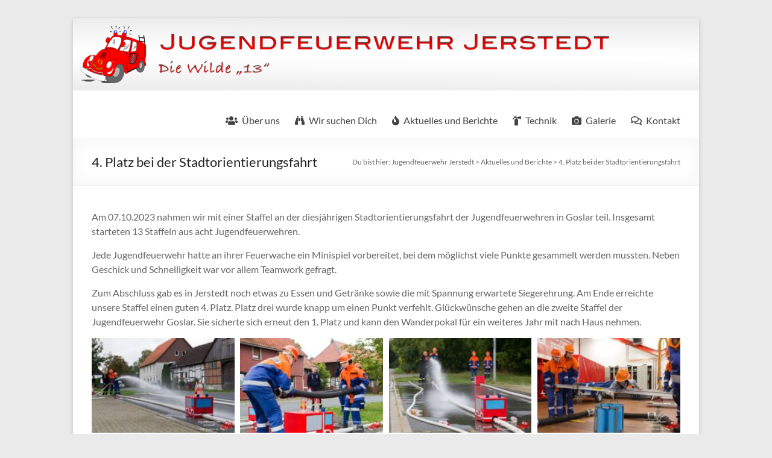

--- FILE ---
content_type: text/html; charset=UTF-8
request_url: https://www.jfw-jerstedt.de/2023/10/09/4-platz-bei-der-stadtorientierungsfahrt/
body_size: 12112
content:
<!DOCTYPE html>
<!--[if IE 7]>
<html class="ie ie7" lang="de">
<![endif]-->
<!--[if IE 8]>
<html class="ie ie8" lang="de">
<![endif]-->
<!--[if !(IE 7) & !(IE 8)]><!-->
<html lang="de">
<!--<![endif]-->
<head>
	<meta charset="UTF-8" />
	<meta name="viewport" content="width=device-width, initial-scale=1">
	<link rel="profile" href="http://gmpg.org/xfn/11" />
	<title>4. Platz bei der Stadtorientierungsfahrt &#8211; Jugendfeuerwehr Jerstedt</title>
<meta name='robots' content='max-image-preview:large' />
	<style>img:is([sizes="auto" i], [sizes^="auto," i]) { contain-intrinsic-size: 3000px 1500px }</style>
	<link rel='dns-prefetch' href='//use.fontawesome.com' />
<link rel="alternate" type="application/rss+xml" title="Jugendfeuerwehr Jerstedt &raquo; Feed" href="https://www.jfw-jerstedt.de/feed/" />
<link rel="alternate" type="application/rss+xml" title="Jugendfeuerwehr Jerstedt &raquo; Kommentar-Feed" href="https://www.jfw-jerstedt.de/comments/feed/" />
<script type="text/javascript">
/* <![CDATA[ */
window._wpemojiSettings = {"baseUrl":"https:\/\/s.w.org\/images\/core\/emoji\/16.0.1\/72x72\/","ext":".png","svgUrl":"https:\/\/s.w.org\/images\/core\/emoji\/16.0.1\/svg\/","svgExt":".svg","source":{"concatemoji":"https:\/\/www.jfw-jerstedt.de\/wp-includes\/js\/wp-emoji-release.min.js?ver=6.8.3"}};
/*! This file is auto-generated */
!function(s,n){var o,i,e;function c(e){try{var t={supportTests:e,timestamp:(new Date).valueOf()};sessionStorage.setItem(o,JSON.stringify(t))}catch(e){}}function p(e,t,n){e.clearRect(0,0,e.canvas.width,e.canvas.height),e.fillText(t,0,0);var t=new Uint32Array(e.getImageData(0,0,e.canvas.width,e.canvas.height).data),a=(e.clearRect(0,0,e.canvas.width,e.canvas.height),e.fillText(n,0,0),new Uint32Array(e.getImageData(0,0,e.canvas.width,e.canvas.height).data));return t.every(function(e,t){return e===a[t]})}function u(e,t){e.clearRect(0,0,e.canvas.width,e.canvas.height),e.fillText(t,0,0);for(var n=e.getImageData(16,16,1,1),a=0;a<n.data.length;a++)if(0!==n.data[a])return!1;return!0}function f(e,t,n,a){switch(t){case"flag":return n(e,"\ud83c\udff3\ufe0f\u200d\u26a7\ufe0f","\ud83c\udff3\ufe0f\u200b\u26a7\ufe0f")?!1:!n(e,"\ud83c\udde8\ud83c\uddf6","\ud83c\udde8\u200b\ud83c\uddf6")&&!n(e,"\ud83c\udff4\udb40\udc67\udb40\udc62\udb40\udc65\udb40\udc6e\udb40\udc67\udb40\udc7f","\ud83c\udff4\u200b\udb40\udc67\u200b\udb40\udc62\u200b\udb40\udc65\u200b\udb40\udc6e\u200b\udb40\udc67\u200b\udb40\udc7f");case"emoji":return!a(e,"\ud83e\udedf")}return!1}function g(e,t,n,a){var r="undefined"!=typeof WorkerGlobalScope&&self instanceof WorkerGlobalScope?new OffscreenCanvas(300,150):s.createElement("canvas"),o=r.getContext("2d",{willReadFrequently:!0}),i=(o.textBaseline="top",o.font="600 32px Arial",{});return e.forEach(function(e){i[e]=t(o,e,n,a)}),i}function t(e){var t=s.createElement("script");t.src=e,t.defer=!0,s.head.appendChild(t)}"undefined"!=typeof Promise&&(o="wpEmojiSettingsSupports",i=["flag","emoji"],n.supports={everything:!0,everythingExceptFlag:!0},e=new Promise(function(e){s.addEventListener("DOMContentLoaded",e,{once:!0})}),new Promise(function(t){var n=function(){try{var e=JSON.parse(sessionStorage.getItem(o));if("object"==typeof e&&"number"==typeof e.timestamp&&(new Date).valueOf()<e.timestamp+604800&&"object"==typeof e.supportTests)return e.supportTests}catch(e){}return null}();if(!n){if("undefined"!=typeof Worker&&"undefined"!=typeof OffscreenCanvas&&"undefined"!=typeof URL&&URL.createObjectURL&&"undefined"!=typeof Blob)try{var e="postMessage("+g.toString()+"("+[JSON.stringify(i),f.toString(),p.toString(),u.toString()].join(",")+"));",a=new Blob([e],{type:"text/javascript"}),r=new Worker(URL.createObjectURL(a),{name:"wpTestEmojiSupports"});return void(r.onmessage=function(e){c(n=e.data),r.terminate(),t(n)})}catch(e){}c(n=g(i,f,p,u))}t(n)}).then(function(e){for(var t in e)n.supports[t]=e[t],n.supports.everything=n.supports.everything&&n.supports[t],"flag"!==t&&(n.supports.everythingExceptFlag=n.supports.everythingExceptFlag&&n.supports[t]);n.supports.everythingExceptFlag=n.supports.everythingExceptFlag&&!n.supports.flag,n.DOMReady=!1,n.readyCallback=function(){n.DOMReady=!0}}).then(function(){return e}).then(function(){var e;n.supports.everything||(n.readyCallback(),(e=n.source||{}).concatemoji?t(e.concatemoji):e.wpemoji&&e.twemoji&&(t(e.twemoji),t(e.wpemoji)))}))}((window,document),window._wpemojiSettings);
/* ]]> */
</script>
<style id='wp-emoji-styles-inline-css' type='text/css'>

	img.wp-smiley, img.emoji {
		display: inline !important;
		border: none !important;
		box-shadow: none !important;
		height: 1em !important;
		width: 1em !important;
		margin: 0 0.07em !important;
		vertical-align: -0.1em !important;
		background: none !important;
		padding: 0 !important;
	}
</style>
<link rel='stylesheet' id='wp-block-library-css' href='https://www.jfw-jerstedt.de/wp-includes/css/dist/block-library/style.min.css?ver=6.8.3' type='text/css' media='all' />
<style id='wp-block-library-theme-inline-css' type='text/css'>
.wp-block-audio :where(figcaption){color:#555;font-size:13px;text-align:center}.is-dark-theme .wp-block-audio :where(figcaption){color:#ffffffa6}.wp-block-audio{margin:0 0 1em}.wp-block-code{border:1px solid #ccc;border-radius:4px;font-family:Menlo,Consolas,monaco,monospace;padding:.8em 1em}.wp-block-embed :where(figcaption){color:#555;font-size:13px;text-align:center}.is-dark-theme .wp-block-embed :where(figcaption){color:#ffffffa6}.wp-block-embed{margin:0 0 1em}.blocks-gallery-caption{color:#555;font-size:13px;text-align:center}.is-dark-theme .blocks-gallery-caption{color:#ffffffa6}:root :where(.wp-block-image figcaption){color:#555;font-size:13px;text-align:center}.is-dark-theme :root :where(.wp-block-image figcaption){color:#ffffffa6}.wp-block-image{margin:0 0 1em}.wp-block-pullquote{border-bottom:4px solid;border-top:4px solid;color:currentColor;margin-bottom:1.75em}.wp-block-pullquote cite,.wp-block-pullquote footer,.wp-block-pullquote__citation{color:currentColor;font-size:.8125em;font-style:normal;text-transform:uppercase}.wp-block-quote{border-left:.25em solid;margin:0 0 1.75em;padding-left:1em}.wp-block-quote cite,.wp-block-quote footer{color:currentColor;font-size:.8125em;font-style:normal;position:relative}.wp-block-quote:where(.has-text-align-right){border-left:none;border-right:.25em solid;padding-left:0;padding-right:1em}.wp-block-quote:where(.has-text-align-center){border:none;padding-left:0}.wp-block-quote.is-large,.wp-block-quote.is-style-large,.wp-block-quote:where(.is-style-plain){border:none}.wp-block-search .wp-block-search__label{font-weight:700}.wp-block-search__button{border:1px solid #ccc;padding:.375em .625em}:where(.wp-block-group.has-background){padding:1.25em 2.375em}.wp-block-separator.has-css-opacity{opacity:.4}.wp-block-separator{border:none;border-bottom:2px solid;margin-left:auto;margin-right:auto}.wp-block-separator.has-alpha-channel-opacity{opacity:1}.wp-block-separator:not(.is-style-wide):not(.is-style-dots){width:100px}.wp-block-separator.has-background:not(.is-style-dots){border-bottom:none;height:1px}.wp-block-separator.has-background:not(.is-style-wide):not(.is-style-dots){height:2px}.wp-block-table{margin:0 0 1em}.wp-block-table td,.wp-block-table th{word-break:normal}.wp-block-table :where(figcaption){color:#555;font-size:13px;text-align:center}.is-dark-theme .wp-block-table :where(figcaption){color:#ffffffa6}.wp-block-video :where(figcaption){color:#555;font-size:13px;text-align:center}.is-dark-theme .wp-block-video :where(figcaption){color:#ffffffa6}.wp-block-video{margin:0 0 1em}:root :where(.wp-block-template-part.has-background){margin-bottom:0;margin-top:0;padding:1.25em 2.375em}
</style>
<style id='global-styles-inline-css' type='text/css'>
:root{--wp--preset--aspect-ratio--square: 1;--wp--preset--aspect-ratio--4-3: 4/3;--wp--preset--aspect-ratio--3-4: 3/4;--wp--preset--aspect-ratio--3-2: 3/2;--wp--preset--aspect-ratio--2-3: 2/3;--wp--preset--aspect-ratio--16-9: 16/9;--wp--preset--aspect-ratio--9-16: 9/16;--wp--preset--color--black: #000000;--wp--preset--color--cyan-bluish-gray: #abb8c3;--wp--preset--color--white: #ffffff;--wp--preset--color--pale-pink: #f78da7;--wp--preset--color--vivid-red: #cf2e2e;--wp--preset--color--luminous-vivid-orange: #ff6900;--wp--preset--color--luminous-vivid-amber: #fcb900;--wp--preset--color--light-green-cyan: #7bdcb5;--wp--preset--color--vivid-green-cyan: #00d084;--wp--preset--color--pale-cyan-blue: #8ed1fc;--wp--preset--color--vivid-cyan-blue: #0693e3;--wp--preset--color--vivid-purple: #9b51e0;--wp--preset--gradient--vivid-cyan-blue-to-vivid-purple: linear-gradient(135deg,rgba(6,147,227,1) 0%,rgb(155,81,224) 100%);--wp--preset--gradient--light-green-cyan-to-vivid-green-cyan: linear-gradient(135deg,rgb(122,220,180) 0%,rgb(0,208,130) 100%);--wp--preset--gradient--luminous-vivid-amber-to-luminous-vivid-orange: linear-gradient(135deg,rgba(252,185,0,1) 0%,rgba(255,105,0,1) 100%);--wp--preset--gradient--luminous-vivid-orange-to-vivid-red: linear-gradient(135deg,rgba(255,105,0,1) 0%,rgb(207,46,46) 100%);--wp--preset--gradient--very-light-gray-to-cyan-bluish-gray: linear-gradient(135deg,rgb(238,238,238) 0%,rgb(169,184,195) 100%);--wp--preset--gradient--cool-to-warm-spectrum: linear-gradient(135deg,rgb(74,234,220) 0%,rgb(151,120,209) 20%,rgb(207,42,186) 40%,rgb(238,44,130) 60%,rgb(251,105,98) 80%,rgb(254,248,76) 100%);--wp--preset--gradient--blush-light-purple: linear-gradient(135deg,rgb(255,206,236) 0%,rgb(152,150,240) 100%);--wp--preset--gradient--blush-bordeaux: linear-gradient(135deg,rgb(254,205,165) 0%,rgb(254,45,45) 50%,rgb(107,0,62) 100%);--wp--preset--gradient--luminous-dusk: linear-gradient(135deg,rgb(255,203,112) 0%,rgb(199,81,192) 50%,rgb(65,88,208) 100%);--wp--preset--gradient--pale-ocean: linear-gradient(135deg,rgb(255,245,203) 0%,rgb(182,227,212) 50%,rgb(51,167,181) 100%);--wp--preset--gradient--electric-grass: linear-gradient(135deg,rgb(202,248,128) 0%,rgb(113,206,126) 100%);--wp--preset--gradient--midnight: linear-gradient(135deg,rgb(2,3,129) 0%,rgb(40,116,252) 100%);--wp--preset--font-size--small: 13px;--wp--preset--font-size--medium: 20px;--wp--preset--font-size--large: 36px;--wp--preset--font-size--x-large: 42px;--wp--preset--spacing--20: 0.44rem;--wp--preset--spacing--30: 0.67rem;--wp--preset--spacing--40: 1rem;--wp--preset--spacing--50: 1.5rem;--wp--preset--spacing--60: 2.25rem;--wp--preset--spacing--70: 3.38rem;--wp--preset--spacing--80: 5.06rem;--wp--preset--shadow--natural: 6px 6px 9px rgba(0, 0, 0, 0.2);--wp--preset--shadow--deep: 12px 12px 50px rgba(0, 0, 0, 0.4);--wp--preset--shadow--sharp: 6px 6px 0px rgba(0, 0, 0, 0.2);--wp--preset--shadow--outlined: 6px 6px 0px -3px rgba(255, 255, 255, 1), 6px 6px rgba(0, 0, 0, 1);--wp--preset--shadow--crisp: 6px 6px 0px rgba(0, 0, 0, 1);}:root { --wp--style--global--content-size: 760px;--wp--style--global--wide-size: 1160px; }:where(body) { margin: 0; }.wp-site-blocks > .alignleft { float: left; margin-right: 2em; }.wp-site-blocks > .alignright { float: right; margin-left: 2em; }.wp-site-blocks > .aligncenter { justify-content: center; margin-left: auto; margin-right: auto; }:where(.wp-site-blocks) > * { margin-block-start: 24px; margin-block-end: 0; }:where(.wp-site-blocks) > :first-child { margin-block-start: 0; }:where(.wp-site-blocks) > :last-child { margin-block-end: 0; }:root { --wp--style--block-gap: 24px; }:root :where(.is-layout-flow) > :first-child{margin-block-start: 0;}:root :where(.is-layout-flow) > :last-child{margin-block-end: 0;}:root :where(.is-layout-flow) > *{margin-block-start: 24px;margin-block-end: 0;}:root :where(.is-layout-constrained) > :first-child{margin-block-start: 0;}:root :where(.is-layout-constrained) > :last-child{margin-block-end: 0;}:root :where(.is-layout-constrained) > *{margin-block-start: 24px;margin-block-end: 0;}:root :where(.is-layout-flex){gap: 24px;}:root :where(.is-layout-grid){gap: 24px;}.is-layout-flow > .alignleft{float: left;margin-inline-start: 0;margin-inline-end: 2em;}.is-layout-flow > .alignright{float: right;margin-inline-start: 2em;margin-inline-end: 0;}.is-layout-flow > .aligncenter{margin-left: auto !important;margin-right: auto !important;}.is-layout-constrained > .alignleft{float: left;margin-inline-start: 0;margin-inline-end: 2em;}.is-layout-constrained > .alignright{float: right;margin-inline-start: 2em;margin-inline-end: 0;}.is-layout-constrained > .aligncenter{margin-left: auto !important;margin-right: auto !important;}.is-layout-constrained > :where(:not(.alignleft):not(.alignright):not(.alignfull)){max-width: var(--wp--style--global--content-size);margin-left: auto !important;margin-right: auto !important;}.is-layout-constrained > .alignwide{max-width: var(--wp--style--global--wide-size);}body .is-layout-flex{display: flex;}.is-layout-flex{flex-wrap: wrap;align-items: center;}.is-layout-flex > :is(*, div){margin: 0;}body .is-layout-grid{display: grid;}.is-layout-grid > :is(*, div){margin: 0;}body{padding-top: 0px;padding-right: 0px;padding-bottom: 0px;padding-left: 0px;}a:where(:not(.wp-element-button)){text-decoration: underline;}:root :where(.wp-element-button, .wp-block-button__link){background-color: #32373c;border-width: 0;color: #fff;font-family: inherit;font-size: inherit;line-height: inherit;padding: calc(0.667em + 2px) calc(1.333em + 2px);text-decoration: none;}.has-black-color{color: var(--wp--preset--color--black) !important;}.has-cyan-bluish-gray-color{color: var(--wp--preset--color--cyan-bluish-gray) !important;}.has-white-color{color: var(--wp--preset--color--white) !important;}.has-pale-pink-color{color: var(--wp--preset--color--pale-pink) !important;}.has-vivid-red-color{color: var(--wp--preset--color--vivid-red) !important;}.has-luminous-vivid-orange-color{color: var(--wp--preset--color--luminous-vivid-orange) !important;}.has-luminous-vivid-amber-color{color: var(--wp--preset--color--luminous-vivid-amber) !important;}.has-light-green-cyan-color{color: var(--wp--preset--color--light-green-cyan) !important;}.has-vivid-green-cyan-color{color: var(--wp--preset--color--vivid-green-cyan) !important;}.has-pale-cyan-blue-color{color: var(--wp--preset--color--pale-cyan-blue) !important;}.has-vivid-cyan-blue-color{color: var(--wp--preset--color--vivid-cyan-blue) !important;}.has-vivid-purple-color{color: var(--wp--preset--color--vivid-purple) !important;}.has-black-background-color{background-color: var(--wp--preset--color--black) !important;}.has-cyan-bluish-gray-background-color{background-color: var(--wp--preset--color--cyan-bluish-gray) !important;}.has-white-background-color{background-color: var(--wp--preset--color--white) !important;}.has-pale-pink-background-color{background-color: var(--wp--preset--color--pale-pink) !important;}.has-vivid-red-background-color{background-color: var(--wp--preset--color--vivid-red) !important;}.has-luminous-vivid-orange-background-color{background-color: var(--wp--preset--color--luminous-vivid-orange) !important;}.has-luminous-vivid-amber-background-color{background-color: var(--wp--preset--color--luminous-vivid-amber) !important;}.has-light-green-cyan-background-color{background-color: var(--wp--preset--color--light-green-cyan) !important;}.has-vivid-green-cyan-background-color{background-color: var(--wp--preset--color--vivid-green-cyan) !important;}.has-pale-cyan-blue-background-color{background-color: var(--wp--preset--color--pale-cyan-blue) !important;}.has-vivid-cyan-blue-background-color{background-color: var(--wp--preset--color--vivid-cyan-blue) !important;}.has-vivid-purple-background-color{background-color: var(--wp--preset--color--vivid-purple) !important;}.has-black-border-color{border-color: var(--wp--preset--color--black) !important;}.has-cyan-bluish-gray-border-color{border-color: var(--wp--preset--color--cyan-bluish-gray) !important;}.has-white-border-color{border-color: var(--wp--preset--color--white) !important;}.has-pale-pink-border-color{border-color: var(--wp--preset--color--pale-pink) !important;}.has-vivid-red-border-color{border-color: var(--wp--preset--color--vivid-red) !important;}.has-luminous-vivid-orange-border-color{border-color: var(--wp--preset--color--luminous-vivid-orange) !important;}.has-luminous-vivid-amber-border-color{border-color: var(--wp--preset--color--luminous-vivid-amber) !important;}.has-light-green-cyan-border-color{border-color: var(--wp--preset--color--light-green-cyan) !important;}.has-vivid-green-cyan-border-color{border-color: var(--wp--preset--color--vivid-green-cyan) !important;}.has-pale-cyan-blue-border-color{border-color: var(--wp--preset--color--pale-cyan-blue) !important;}.has-vivid-cyan-blue-border-color{border-color: var(--wp--preset--color--vivid-cyan-blue) !important;}.has-vivid-purple-border-color{border-color: var(--wp--preset--color--vivid-purple) !important;}.has-vivid-cyan-blue-to-vivid-purple-gradient-background{background: var(--wp--preset--gradient--vivid-cyan-blue-to-vivid-purple) !important;}.has-light-green-cyan-to-vivid-green-cyan-gradient-background{background: var(--wp--preset--gradient--light-green-cyan-to-vivid-green-cyan) !important;}.has-luminous-vivid-amber-to-luminous-vivid-orange-gradient-background{background: var(--wp--preset--gradient--luminous-vivid-amber-to-luminous-vivid-orange) !important;}.has-luminous-vivid-orange-to-vivid-red-gradient-background{background: var(--wp--preset--gradient--luminous-vivid-orange-to-vivid-red) !important;}.has-very-light-gray-to-cyan-bluish-gray-gradient-background{background: var(--wp--preset--gradient--very-light-gray-to-cyan-bluish-gray) !important;}.has-cool-to-warm-spectrum-gradient-background{background: var(--wp--preset--gradient--cool-to-warm-spectrum) !important;}.has-blush-light-purple-gradient-background{background: var(--wp--preset--gradient--blush-light-purple) !important;}.has-blush-bordeaux-gradient-background{background: var(--wp--preset--gradient--blush-bordeaux) !important;}.has-luminous-dusk-gradient-background{background: var(--wp--preset--gradient--luminous-dusk) !important;}.has-pale-ocean-gradient-background{background: var(--wp--preset--gradient--pale-ocean) !important;}.has-electric-grass-gradient-background{background: var(--wp--preset--gradient--electric-grass) !important;}.has-midnight-gradient-background{background: var(--wp--preset--gradient--midnight) !important;}.has-small-font-size{font-size: var(--wp--preset--font-size--small) !important;}.has-medium-font-size{font-size: var(--wp--preset--font-size--medium) !important;}.has-large-font-size{font-size: var(--wp--preset--font-size--large) !important;}.has-x-large-font-size{font-size: var(--wp--preset--font-size--x-large) !important;}
:root :where(.wp-block-pullquote){font-size: 1.5em;line-height: 1.6;}
</style>
<link rel='stylesheet' id='contact-form-7-css' href='https://www.jfw-jerstedt.de/wp-content/plugins/contact-form-7/includes/css/styles.css?ver=6.1' type='text/css' media='all' />
<link rel='stylesheet' id='font-awesome-four-css' href='https://www.jfw-jerstedt.de/wp-content/plugins/font-awesome-4-menus/css/font-awesome.min.css?ver=4.7.0' type='text/css' media='all' />
<link rel='stylesheet' id='foobox-free-min-css' href='https://www.jfw-jerstedt.de/wp-content/plugins/foobox-image-lightbox/free/css/foobox.free.min.css?ver=2.7.35' type='text/css' media='all' />
<link rel='stylesheet' id='foogallery-core-css' href='https://www.jfw-jerstedt.de/wp-content/plugins/foogallery/extensions/default-templates/shared/css/foogallery.min.css?ver=2.4.32' type='text/css' media='all' />
<link rel='stylesheet' id='parent-style-css' href='https://www.jfw-jerstedt.de/wp-content/themes/spacious/style.css?ver=6.8.3' type='text/css' media='all' />
<link rel='stylesheet' id='font-awesome-4-css' href='https://www.jfw-jerstedt.de/wp-content/themes/spacious/font-awesome/library/font-awesome/css/v4-shims.min.css?ver=4.7.0' type='text/css' media='all' />
<link rel='stylesheet' id='font-awesome-all-css' href='https://www.jfw-jerstedt.de/wp-content/themes/spacious/font-awesome/library/font-awesome/css/all.min.css?ver=6.7.2' type='text/css' media='all' />
<link rel='stylesheet' id='font-awesome-solid-css' href='https://www.jfw-jerstedt.de/wp-content/themes/spacious/font-awesome/library/font-awesome/css/solid.min.css?ver=6.7.2' type='text/css' media='all' />
<link rel='stylesheet' id='font-awesome-regular-css' href='https://www.jfw-jerstedt.de/wp-content/themes/spacious/font-awesome/library/font-awesome/css/regular.min.css?ver=6.7.2' type='text/css' media='all' />
<link rel='stylesheet' id='font-awesome-brands-css' href='https://www.jfw-jerstedt.de/wp-content/themes/spacious/font-awesome/library/font-awesome/css/brands.min.css?ver=6.7.2' type='text/css' media='all' />
<link rel='stylesheet' id='spacious_style-css' href='https://www.jfw-jerstedt.de/wp-content/themes/spacious-child/style.css?ver=6.8.3' type='text/css' media='all' />
<style id='spacious_style-inline-css' type='text/css'>
.previous a:hover, .next a:hover, a, #site-title a:hover, .main-navigation ul li.current_page_item a, .main-navigation ul li:hover > a, .main-navigation ul li ul li a:hover, .main-navigation ul li ul li:hover > a, .main-navigation ul li.current-menu-item ul li a:hover, .main-navigation ul li:hover > .sub-toggle, .main-navigation a:hover, .main-navigation ul li.current-menu-item a, .main-navigation ul li.current_page_ancestor a, .main-navigation ul li.current-menu-ancestor a, .main-navigation ul li.current_page_item a, .main-navigation ul li:hover > a, .small-menu a:hover, .small-menu ul li.current-menu-item a, .small-menu ul li.current_page_ancestor a, .small-menu ul li.current-menu-ancestor a, .small-menu ul li.current_page_item a, .small-menu ul li:hover > a, .breadcrumb a:hover, .tg-one-half .widget-title a:hover, .tg-one-third .widget-title a:hover, .tg-one-fourth .widget-title a:hover, .pagination a span:hover, #content .comments-area a.comment-permalink:hover, .comments-area .comment-author-link a:hover, .comment .comment-reply-link:hover, .nav-previous a:hover, .nav-next a:hover, #wp-calendar #today, .footer-widgets-area a:hover, .footer-socket-wrapper .copyright a:hover, .read-more, .more-link, .post .entry-title a:hover, .page .entry-title a:hover, .post .entry-meta a:hover, .type-page .entry-meta a:hover, .single #content .tags a:hover, .widget_testimonial .testimonial-icon:before, .header-action .search-wrapper:hover .fa{color:#dd1616;}.spacious-button, input[type="reset"], input[type="button"], input[type="submit"], button, #featured-slider .slider-read-more-button, #controllers a:hover, #controllers a.active, .pagination span ,.site-header .menu-toggle:hover, .call-to-action-button, .comments-area .comment-author-link span, a#back-top:before, .post .entry-meta .read-more-link, a#scroll-up, .search-form span, .main-navigation .tg-header-button-wrap.button-one a{background-color:#dd1616;}.main-small-navigation li:hover, .main-small-navigation ul > .current_page_item, .main-small-navigation ul > .current-menu-item, .spacious-woocommerce-cart-views .cart-value{background:#dd1616;}.main-navigation ul li ul, .widget_testimonial .testimonial-post{border-top-color:#dd1616;}blockquote, .call-to-action-content-wrapper{border-left-color:#dd1616;}.site-header .menu-toggle:hover.entry-meta a.read-more:hover,#featured-slider .slider-read-more-button:hover,.call-to-action-button:hover,.entry-meta .read-more-link:hover,.spacious-button:hover, input[type="reset"]:hover, input[type="button"]:hover, input[type="submit"]:hover, button:hover{background:#ab0000;}.pagination a span:hover, .main-navigation .tg-header-button-wrap.button-one a{border-color:#dd1616;}.widget-title span{border-bottom-color:#dd1616;}.widget_service_block a.more-link:hover, .widget_featured_single_post a.read-more:hover,#secondary a:hover,logged-in-as:hover  a,.single-page p a:hover{color:#ab0000;}.main-navigation .tg-header-button-wrap.button-one a:hover{background-color:#ab0000;}
</style>
<link rel='stylesheet' id='spacious-genericons-css' href='https://www.jfw-jerstedt.de/wp-content/themes/spacious/genericons/genericons.css?ver=3.3.1' type='text/css' media='all' />
<link rel='stylesheet' id='spacious-font-awesome-css' href='https://www.jfw-jerstedt.de/wp-content/themes/spacious/font-awesome/css/font-awesome.min.css?ver=4.7.1' type='text/css' media='all' />
<link rel='stylesheet' id='bfa-font-awesome-css' href='https://use.fontawesome.com/releases/v5.15.4/css/all.css?ver=2.0.3' type='text/css' media='all' />
<link rel='stylesheet' id='bfa-font-awesome-v4-shim-css' href='https://use.fontawesome.com/releases/v5.15.4/css/v4-shims.css?ver=2.0.3' type='text/css' media='all' />
<style id='bfa-font-awesome-v4-shim-inline-css' type='text/css'>

			@font-face {
				font-family: 'FontAwesome';
				src: url('https://use.fontawesome.com/releases/v5.15.4/webfonts/fa-brands-400.eot'),
				url('https://use.fontawesome.com/releases/v5.15.4/webfonts/fa-brands-400.eot?#iefix') format('embedded-opentype'),
				url('https://use.fontawesome.com/releases/v5.15.4/webfonts/fa-brands-400.woff2') format('woff2'),
				url('https://use.fontawesome.com/releases/v5.15.4/webfonts/fa-brands-400.woff') format('woff'),
				url('https://use.fontawesome.com/releases/v5.15.4/webfonts/fa-brands-400.ttf') format('truetype'),
				url('https://use.fontawesome.com/releases/v5.15.4/webfonts/fa-brands-400.svg#fontawesome') format('svg');
			}

			@font-face {
				font-family: 'FontAwesome';
				src: url('https://use.fontawesome.com/releases/v5.15.4/webfonts/fa-solid-900.eot'),
				url('https://use.fontawesome.com/releases/v5.15.4/webfonts/fa-solid-900.eot?#iefix') format('embedded-opentype'),
				url('https://use.fontawesome.com/releases/v5.15.4/webfonts/fa-solid-900.woff2') format('woff2'),
				url('https://use.fontawesome.com/releases/v5.15.4/webfonts/fa-solid-900.woff') format('woff'),
				url('https://use.fontawesome.com/releases/v5.15.4/webfonts/fa-solid-900.ttf') format('truetype'),
				url('https://use.fontawesome.com/releases/v5.15.4/webfonts/fa-solid-900.svg#fontawesome') format('svg');
			}

			@font-face {
				font-family: 'FontAwesome';
				src: url('https://use.fontawesome.com/releases/v5.15.4/webfonts/fa-regular-400.eot'),
				url('https://use.fontawesome.com/releases/v5.15.4/webfonts/fa-regular-400.eot?#iefix') format('embedded-opentype'),
				url('https://use.fontawesome.com/releases/v5.15.4/webfonts/fa-regular-400.woff2') format('woff2'),
				url('https://use.fontawesome.com/releases/v5.15.4/webfonts/fa-regular-400.woff') format('woff'),
				url('https://use.fontawesome.com/releases/v5.15.4/webfonts/fa-regular-400.ttf') format('truetype'),
				url('https://use.fontawesome.com/releases/v5.15.4/webfonts/fa-regular-400.svg#fontawesome') format('svg');
				unicode-range: U+F004-F005,U+F007,U+F017,U+F022,U+F024,U+F02E,U+F03E,U+F044,U+F057-F059,U+F06E,U+F070,U+F075,U+F07B-F07C,U+F080,U+F086,U+F089,U+F094,U+F09D,U+F0A0,U+F0A4-F0A7,U+F0C5,U+F0C7-F0C8,U+F0E0,U+F0EB,U+F0F3,U+F0F8,U+F0FE,U+F111,U+F118-F11A,U+F11C,U+F133,U+F144,U+F146,U+F14A,U+F14D-F14E,U+F150-F152,U+F15B-F15C,U+F164-F165,U+F185-F186,U+F191-F192,U+F1AD,U+F1C1-F1C9,U+F1CD,U+F1D8,U+F1E3,U+F1EA,U+F1F6,U+F1F9,U+F20A,U+F247-F249,U+F24D,U+F254-F25B,U+F25D,U+F267,U+F271-F274,U+F279,U+F28B,U+F28D,U+F2B5-F2B6,U+F2B9,U+F2BB,U+F2BD,U+F2C1-F2C2,U+F2D0,U+F2D2,U+F2DC,U+F2ED,U+F328,U+F358-F35B,U+F3A5,U+F3D1,U+F410,U+F4AD;
			}
		
</style>
<script type="text/javascript" src="https://www.jfw-jerstedt.de/wp-includes/js/jquery/jquery.min.js?ver=3.7.1" id="jquery-core-js"></script>
<script type="text/javascript" src="https://www.jfw-jerstedt.de/wp-includes/js/jquery/jquery-migrate.min.js?ver=3.4.1" id="jquery-migrate-js"></script>
<script type="text/javascript" src="https://www.jfw-jerstedt.de/wp-content/themes/spacious/js/spacious-custom.js?ver=6.8.3" id="spacious-custom-js"></script>
<!--[if lte IE 8]>
<script type="text/javascript" src="https://www.jfw-jerstedt.de/wp-content/themes/spacious/js/html5shiv.min.js?ver=6.8.3" id="html5-js"></script>
<![endif]-->
<script type="text/javascript" id="foobox-free-min-js-before">
/* <![CDATA[ */
/* Run FooBox FREE (v2.7.35) */
var FOOBOX = window.FOOBOX = {
	ready: true,
	disableOthers: false,
	o: {wordpress: { enabled: true }, showCount:false, countMessage:'image %index of %total', captions: { dataTitle: ["captionTitle","title"], dataDesc: ["captionDesc","description"] }, rel: '', excludes:'.fbx-link,.nofoobox,.nolightbox,a[href*="pinterest.com/pin/create/button/"]', affiliate : { enabled: false }, error: "Could not load the item"},
	selectors: [
		".foogallery-container.foogallery-lightbox-foobox", ".foogallery-container.foogallery-lightbox-foobox-free", ".gallery", ".wp-block-gallery", ".wp-caption", ".wp-block-image", "a:has(img[class*=wp-image-])", ".foobox"
	],
	pre: function( $ ){
		// Custom JavaScript (Pre)
		
	},
	post: function( $ ){
		// Custom JavaScript (Post)
		
		// Custom Captions Code
		
	},
	custom: function( $ ){
		// Custom Extra JS
		
	}
};
/* ]]> */
</script>
<script type="text/javascript" src="https://www.jfw-jerstedt.de/wp-content/plugins/foobox-image-lightbox/free/js/foobox.free.min.js?ver=2.7.35" id="foobox-free-min-js"></script>
<link rel="https://api.w.org/" href="https://www.jfw-jerstedt.de/wp-json/" /><link rel="alternate" title="JSON" type="application/json" href="https://www.jfw-jerstedt.de/wp-json/wp/v2/posts/2314" /><link rel="EditURI" type="application/rsd+xml" title="RSD" href="https://www.jfw-jerstedt.de/xmlrpc.php?rsd" />
<meta name="generator" content="WordPress 6.8.3" />
<link rel="canonical" href="https://www.jfw-jerstedt.de/2023/10/09/4-platz-bei-der-stadtorientierungsfahrt/" />
<link rel='shortlink' href='https://www.jfw-jerstedt.de/?p=2314' />
<link rel="alternate" title="oEmbed (JSON)" type="application/json+oembed" href="https://www.jfw-jerstedt.de/wp-json/oembed/1.0/embed?url=https%3A%2F%2Fwww.jfw-jerstedt.de%2F2023%2F10%2F09%2F4-platz-bei-der-stadtorientierungsfahrt%2F" />
<link rel="alternate" title="oEmbed (XML)" type="text/xml+oembed" href="https://www.jfw-jerstedt.de/wp-json/oembed/1.0/embed?url=https%3A%2F%2Fwww.jfw-jerstedt.de%2F2023%2F10%2F09%2F4-platz-bei-der-stadtorientierungsfahrt%2F&#038;format=xml" />
	<style type="text/css">
			#site-title,
		#site-description {
			position: absolute;
			clip: rect(1px, 1px, 1px, 1px);
		}
		</style>
	<link rel="icon" href="https://www.jfw-jerstedt.de/wp-content/uploads/2016/11/cropped-favicon-32x32.png" sizes="32x32" />
<link rel="icon" href="https://www.jfw-jerstedt.de/wp-content/uploads/2016/11/cropped-favicon-192x192.png" sizes="192x192" />
<link rel="apple-touch-icon" href="https://www.jfw-jerstedt.de/wp-content/uploads/2016/11/cropped-favicon-180x180.png" />
<meta name="msapplication-TileImage" content="https://www.jfw-jerstedt.de/wp-content/uploads/2016/11/cropped-favicon-270x270.png" />
		<style type="text/css"> blockquote { border-left: 3px solid #dd1616; }
			.spacious-button, input[type="reset"], input[type="button"], input[type="submit"], button { background-color: #dd1616; }
			.previous a:hover, .next a:hover { 	color: #dd1616; }
			a { color: #dd1616; }
			#site-title a:hover { color: #dd1616; }
			.main-navigation ul li.current_page_item a, .main-navigation ul li:hover > a { color: #dd1616; }
			.main-navigation ul li ul { border-top: 1px solid #dd1616; }
			.main-navigation ul li ul li a:hover, .main-navigation ul li ul li:hover > a, .main-navigation ul li.current-menu-item ul li a:hover, .main-navigation ul li:hover > .sub-toggle { color: #dd1616; }
			.site-header .menu-toggle:hover.entry-meta a.read-more:hover,#featured-slider .slider-read-more-button:hover,.call-to-action-button:hover,.entry-meta .read-more-link:hover,.spacious-button:hover, input[type="reset"]:hover, input[type="button"]:hover, input[type="submit"]:hover, button:hover { background: #ab0000; }
			.main-small-navigation li:hover { background: #dd1616; }
			.main-small-navigation ul > .current_page_item, .main-small-navigation ul > .current-menu-item { background: #dd1616; }
			.main-navigation a:hover, .main-navigation ul li.current-menu-item a, .main-navigation ul li.current_page_ancestor a, .main-navigation ul li.current-menu-ancestor a, .main-navigation ul li.current_page_item a, .main-navigation ul li:hover > a  { color: #dd1616; }
			.small-menu a:hover, .small-menu ul li.current-menu-item a, .small-menu ul li.current_page_ancestor a, .small-menu ul li.current-menu-ancestor a, .small-menu ul li.current_page_item a, .small-menu ul li:hover > a { color: #dd1616; }
			#featured-slider .slider-read-more-button { background-color: #dd1616; }
			#controllers a:hover, #controllers a.active { background-color: #dd1616; color: #dd1616; }
			.widget_service_block a.more-link:hover, .widget_featured_single_post a.read-more:hover,#secondary a:hover,logged-in-as:hover  a,.single-page p a:hover{ color: #ab0000; }
			.breadcrumb a:hover { color: #dd1616; }
			.tg-one-half .widget-title a:hover, .tg-one-third .widget-title a:hover, .tg-one-fourth .widget-title a:hover { color: #dd1616; }
			.pagination span ,.site-header .menu-toggle:hover{ background-color: #dd1616; }
			.pagination a span:hover { color: #dd1616; border-color: #dd1616; }
			.widget_testimonial .testimonial-post { border-color: #dd1616 #EAEAEA #EAEAEA #EAEAEA; }
			.call-to-action-content-wrapper { border-color: #EAEAEA #EAEAEA #EAEAEA #dd1616; }
			.call-to-action-button { background-color: #dd1616; }
			#content .comments-area a.comment-permalink:hover { color: #dd1616; }
			.comments-area .comment-author-link a:hover { color: #dd1616; }
			.comments-area .comment-author-link span { background-color: #dd1616; }
			.comment .comment-reply-link:hover { color: #dd1616; }
			.nav-previous a:hover, .nav-next a:hover { color: #dd1616; }
			#wp-calendar #today { color: #dd1616; }
			.widget-title span { border-bottom: 2px solid #dd1616; }
			.footer-widgets-area a:hover { color: #dd1616 !important; }
			.footer-socket-wrapper .copyright a:hover { color: #dd1616; }
			a#back-top:before { background-color: #dd1616; }
			.read-more, .more-link { color: #dd1616; }
			.post .entry-title a:hover, .page .entry-title a:hover { color: #dd1616; }
			.post .entry-meta .read-more-link { background-color: #dd1616; }
			.post .entry-meta a:hover, .type-page .entry-meta a:hover { color: #dd1616; }
			.single #content .tags a:hover { color: #dd1616; }
			.widget_testimonial .testimonial-icon:before { color: #dd1616; }
			a#scroll-up { background-color: #dd1616; }
			.search-form span { background-color: #dd1616; }.header-action .search-wrapper:hover .fa{ color: #dd1616} .spacious-woocommerce-cart-views .cart-value { background:#dd1616}.main-navigation .tg-header-button-wrap.button-one a{background-color:#dd1616} .main-navigation .tg-header-button-wrap.button-one a{border-color:#dd1616}.main-navigation .tg-header-button-wrap.button-one a:hover{background-color:#ab0000}.main-navigation .tg-header-button-wrap.button-one a:hover{border-color:#ab0000}</style>
				<style type="text/css" id="wp-custom-css">
			/*
Hier kannst du dein eigenes CSS einfügen.

Klicke auf das Hilfe-Symbol oben, um mehr zu lernen.
*/
		</style>
		</head>

<body class="wp-singular post-template-default single single-post postid-2314 single-format-standard wp-embed-responsive wp-theme-spacious wp-child-theme-spacious-child no-sidebar-full-width blog-medium narrow-978">


<div id="page" class="hfeed site">
	<a class="skip-link screen-reader-text" href="#main">Zum Inhalt springen</a>

	
	
	<header id="masthead" class="site-header clearfix spacious-header-display-one">

		
				<a href="http://www.jfw-jerstedt.de/"><img src="https://www.jfw-jerstedt.de/wp-content/uploads/2016/11/banner_jf_v2.png" class="header-image" width="1400" height="160" alt="Jugendfeuerwehr Jerstedt"></a>
	
		<div id="header-text-nav-container" class="">

			<div class="inner-wrap" id="spacious-header-display-one">

				<div id="header-text-nav-wrap" class="clearfix">
					<div id="header-left-section">
						
						<div id="header-text" class="screen-reader-text">
															<h3 id="site-title">
									<a href="https://www.jfw-jerstedt.de/"
									   title="Jugendfeuerwehr Jerstedt"
									   rel="home">Jugendfeuerwehr Jerstedt</a>
								</h3>
														<p id="site-description">Die Wilde 13</p>
							<!-- #site-description -->
						</div><!-- #header-text -->

					</div><!-- #header-left-section -->
					<div id="header-right-section">
						
													<div class="header-action">
															</div>
						
						
		<nav id="site-navigation" class="main-navigation clearfix   " role="navigation">
			<p class="menu-toggle">
				<span class="">Menü</span>
			</p>
			<div class="menu-primary-container"><ul id="menu-navigation" class="menu"><li id="menu-item-33" class="menu-item menu-item-type-post_type menu-item-object-page menu-item-33"><a href="https://www.jfw-jerstedt.de/ueber-uns/"><i class="fa fa-users"></i><span class="fontawesome-text">Über uns</span></a></li>
<li id="menu-item-32" class="menu-item menu-item-type-post_type menu-item-object-page menu-item-32"><a href="https://www.jfw-jerstedt.de/wir-suchen-dich/"><i class="fa fa-binoculars"></i><span class="fontawesome-text">Wir suchen Dich</span></a></li>
<li id="menu-item-35" class="menu-item menu-item-type-taxonomy menu-item-object-category current-post-ancestor current-menu-parent current-post-parent menu-item-35"><a href="https://www.jfw-jerstedt.de/category/aktuelles-und-berichte/"><i class="fa fa-fire"></i><span class="fontawesome-text">Aktuelles und Berichte</span></a></li>
<li id="menu-item-2348" class="menu-item menu-item-type-post_type menu-item-object-page menu-item-has-children menu-item-2348"><a href="https://www.jfw-jerstedt.de/technik/"><i class="fa fa-fire-extinguisher"></i><span class="fontawesome-text">Technik</span></a>
<ul class="sub-menu">
	<li id="menu-item-2349" class="menu-item menu-item-type-post_type menu-item-object-page menu-item-2349"><a href="https://www.jfw-jerstedt.de/technik/tsa/">Tragkraftspritzenanhänger – TSA</a></li>
	<li id="menu-item-2350" class="menu-item menu-item-type-post_type menu-item-object-page menu-item-2350"><a href="https://www.jfw-jerstedt.de/technik/lf-10/">Löschgruppenfahrzeug – LF 10/6</a></li>
</ul>
</li>
<li id="menu-item-31" class="menu-item menu-item-type-post_type menu-item-object-page menu-item-31"><a href="https://www.jfw-jerstedt.de/galerie/"><i class="fa fa-camera"></i><span class="fontawesome-text">Galerie</span></a></li>
<li id="menu-item-969" class="menu-item menu-item-type-post_type menu-item-object-page menu-item-969"><a href="https://www.jfw-jerstedt.de/kontakt/"><i class="fa fa-comments-o"></i><span class="fontawesome-text">Kontakt</span></a></li>
</ul></div>		</nav>

		
					</div><!-- #header-right-section -->

				</div><!-- #header-text-nav-wrap -->
			</div><!-- .inner-wrap -->
					</div><!-- #header-text-nav-container -->

		
						<div class="header-post-title-container clearfix">
					<div class="inner-wrap">
						<div class="post-title-wrapper">
																								<h1 class="header-post-title-class">4. Platz bei der Stadtorientierungsfahrt</h1>
																						</div>
						<div class="breadcrumb" xmlns:v="http://rdf.data-vocabulary.org/#"><span class="breadcrumb-title">Du bist hier:</span><!-- Breadcrumb NavXT 7.4.1 -->
<span property="itemListElement" typeof="ListItem"><a property="item" typeof="WebPage" title="Gehe zu Jugendfeuerwehr Jerstedt." href="https://www.jfw-jerstedt.de" class="home"><span property="name">Jugendfeuerwehr Jerstedt</span></a><meta property="position" content="1"></span> &gt; <span property="itemListElement" typeof="ListItem"><a property="item" typeof="WebPage" title="Gehe zum Aktuelles und Berichte Kategorie-Archiv." href="https://www.jfw-jerstedt.de/category/aktuelles-und-berichte/" class="taxonomy category"><span property="name">Aktuelles und Berichte</span></a><meta property="position" content="2"></span> &gt; <span property="itemListElement" typeof="ListItem"><span property="name">4. Platz bei der Stadtorientierungsfahrt</span><meta property="position" content="3"></span></div> <!-- .breadcrumb -->					</div>
				</div>
					</header>
			<div id="main" class="clearfix">
		<div class="inner-wrap">

	
	<div id="primary">
		<div id="content" class="clearfix">
			
				
<article id="post-2314" class="post-2314 post type-post status-publish format-standard hentry category-aktuelles-und-berichte">
		<div class="entry-content clearfix">
		
<p>Am 07.10.2023 nahmen wir mit einer Staffel an der diesjährigen Stadtorientierungsfahrt der Jugendfeuerwehren in Goslar teil. Insgesamt starteten 13 Staffeln aus acht Jugendfeuerwehren.</p>



<p>Jede Jugendfeuerwehr hatte an ihrer Feuerwache ein Minispiel vorbereitet, bei dem möglichst viele Punkte gesammelt werden mussten. Neben Geschick und Schnelligkeit war vor allem Teamwork gefragt. </p>



<p>Zum Abschluss gab es in Jerstedt noch etwas zu Essen und Getränke sowie die mit Spannung erwartete Siegerehrung. Am Ende erreichte unsere Staffel einen guten 4. Platz. Platz drei wurde knapp um einen Punkt verfehlt. Glückwünsche gehen an die zweite Staffel der Jugendfeuerwehr Goslar. Sie sicherte sich erneut den 1. Platz und kann den Wanderpokal für ein weiteres Jahr mit nach Haus nehmen.</p>


<div class="foogallery foogallery-container foogallery-masonry foogallery-lightbox-foobox fg-center fg-masonry fg-light fg-loading-default fg-loaded-fade-in fg-hover-scale fg-hover-fade fg-ready fg-col4" id="foogallery-gallery-2292" data-foogallery="{&quot;item&quot;:{&quot;showCaptionTitle&quot;:true,&quot;showCaptionDescription&quot;:true},&quot;lazy&quot;:true}" >
		<div class="fg-column-width"></div>
	<div class="fg-gutter-width"></div>
		<div class="fg-item fg-type-image fg-idle"><figure class="fg-item-inner"><a href="https://www.jfw-jerstedt.de/wp-content/uploads/2023/10/2023-10-07_Stadtorientierungsfahrt-Web-01.jpg" data-attachment-id="2293" data-type="image" class="fg-thumb"><span class="fg-image-wrap"><img decoding="async" width="210" height="140" class="skip-lazy fg-image" data-src-fg="https://www.jfw-jerstedt.de/wp-content/uploads/cache/2023/10/2023-10-07_Stadtorientierungsfahrt-Web-01/1951266029.jpg" src="data:image/svg+xml,%3Csvg%20xmlns%3D%22http%3A%2F%2Fwww.w3.org%2F2000%2Fsvg%22%20width%3D%22210%22%20height%3D%22140%22%20viewBox%3D%220%200%20210%20140%22%3E%3C%2Fsvg%3E" loading="eager"></span><span class="fg-image-overlay"></span></a><figcaption class="fg-caption"><div class="fg-caption-inner"></div></figcaption></figure><div class="fg-loader"></div></div><div class="fg-item fg-type-image fg-idle"><figure class="fg-item-inner"><a href="https://www.jfw-jerstedt.de/wp-content/uploads/2023/10/2023-10-07_Stadtorientierungsfahrt-Web-02.jpg" data-attachment-id="2294" data-type="image" class="fg-thumb"><span class="fg-image-wrap"><img decoding="async" width="210" height="140" class="skip-lazy fg-image" data-src-fg="https://www.jfw-jerstedt.de/wp-content/uploads/cache/2023/10/2023-10-07_Stadtorientierungsfahrt-Web-02/1390484426.jpg" src="data:image/svg+xml,%3Csvg%20xmlns%3D%22http%3A%2F%2Fwww.w3.org%2F2000%2Fsvg%22%20width%3D%22210%22%20height%3D%22140%22%20viewBox%3D%220%200%20210%20140%22%3E%3C%2Fsvg%3E" loading="eager"></span><span class="fg-image-overlay"></span></a><figcaption class="fg-caption"><div class="fg-caption-inner"></div></figcaption></figure><div class="fg-loader"></div></div><div class="fg-item fg-type-image fg-idle"><figure class="fg-item-inner"><a href="https://www.jfw-jerstedt.de/wp-content/uploads/2023/10/2023-10-07_Stadtorientierungsfahrt-Web-03.jpg" data-attachment-id="2295" data-type="image" class="fg-thumb"><span class="fg-image-wrap"><img decoding="async" width="210" height="140" class="skip-lazy fg-image" data-src-fg="https://www.jfw-jerstedt.de/wp-content/uploads/cache/2023/10/2023-10-07_Stadtorientierungsfahrt-Web-03/1769377109.jpg" src="data:image/svg+xml,%3Csvg%20xmlns%3D%22http%3A%2F%2Fwww.w3.org%2F2000%2Fsvg%22%20width%3D%22210%22%20height%3D%22140%22%20viewBox%3D%220%200%20210%20140%22%3E%3C%2Fsvg%3E" loading="eager"></span><span class="fg-image-overlay"></span></a><figcaption class="fg-caption"><div class="fg-caption-inner"></div></figcaption></figure><div class="fg-loader"></div></div><div class="fg-item fg-type-image fg-idle"><figure class="fg-item-inner"><a href="https://www.jfw-jerstedt.de/wp-content/uploads/2023/10/2023-10-07_Stadtorientierungsfahrt-Web-04.jpg" data-attachment-id="2296" data-type="image" class="fg-thumb"><span class="fg-image-wrap"><img decoding="async" width="210" height="140" class="skip-lazy fg-image" data-src-fg="https://www.jfw-jerstedt.de/wp-content/uploads/cache/2023/10/2023-10-07_Stadtorientierungsfahrt-Web-04/2709796878.jpg" src="data:image/svg+xml,%3Csvg%20xmlns%3D%22http%3A%2F%2Fwww.w3.org%2F2000%2Fsvg%22%20width%3D%22210%22%20height%3D%22140%22%20viewBox%3D%220%200%20210%20140%22%3E%3C%2Fsvg%3E" loading="eager"></span><span class="fg-image-overlay"></span></a><figcaption class="fg-caption"><div class="fg-caption-inner"></div></figcaption></figure><div class="fg-loader"></div></div><div class="fg-item fg-type-image fg-idle"><figure class="fg-item-inner"><a href="https://www.jfw-jerstedt.de/wp-content/uploads/2023/10/2023-10-07_Stadtorientierungsfahrt-Web-05.jpg" data-attachment-id="2297" data-type="image" class="fg-thumb"><span class="fg-image-wrap"><img decoding="async" width="210" height="140" class="skip-lazy fg-image" data-src-fg="https://www.jfw-jerstedt.de/wp-content/uploads/cache/2023/10/2023-10-07_Stadtorientierungsfahrt-Web-05/2584981137.jpg" src="data:image/svg+xml,%3Csvg%20xmlns%3D%22http%3A%2F%2Fwww.w3.org%2F2000%2Fsvg%22%20width%3D%22210%22%20height%3D%22140%22%20viewBox%3D%220%200%20210%20140%22%3E%3C%2Fsvg%3E" loading="eager"></span><span class="fg-image-overlay"></span></a><figcaption class="fg-caption"><div class="fg-caption-inner"></div></figcaption></figure><div class="fg-loader"></div></div><div class="fg-item fg-type-image fg-idle"><figure class="fg-item-inner"><a href="https://www.jfw-jerstedt.de/wp-content/uploads/2023/10/2023-10-07_Stadtorientierungsfahrt-Web-06.jpg" data-attachment-id="2298" data-type="image" class="fg-thumb"><span class="fg-image-wrap"><img decoding="async" width="210" height="140" class="skip-lazy fg-image" data-src-fg="https://www.jfw-jerstedt.de/wp-content/uploads/cache/2023/10/2023-10-07_Stadtorientierungsfahrt-Web-06/1754785978.jpg" src="data:image/svg+xml,%3Csvg%20xmlns%3D%22http%3A%2F%2Fwww.w3.org%2F2000%2Fsvg%22%20width%3D%22210%22%20height%3D%22140%22%20viewBox%3D%220%200%20210%20140%22%3E%3C%2Fsvg%3E" loading="eager"></span><span class="fg-image-overlay"></span></a><figcaption class="fg-caption"><div class="fg-caption-inner"></div></figcaption></figure><div class="fg-loader"></div></div><div class="fg-item fg-type-image fg-idle"><figure class="fg-item-inner"><a href="https://www.jfw-jerstedt.de/wp-content/uploads/2023/10/2023-10-07_Stadtorientierungsfahrt-Web-07.jpg" data-attachment-id="2299" data-type="image" class="fg-thumb"><span class="fg-image-wrap"><img decoding="async" width="210" height="140" class="skip-lazy fg-image" data-src-fg="https://www.jfw-jerstedt.de/wp-content/uploads/cache/2023/10/2023-10-07_Stadtorientierungsfahrt-Web-07/1392541221.jpg" src="data:image/svg+xml,%3Csvg%20xmlns%3D%22http%3A%2F%2Fwww.w3.org%2F2000%2Fsvg%22%20width%3D%22210%22%20height%3D%22140%22%20viewBox%3D%220%200%20210%20140%22%3E%3C%2Fsvg%3E" loading="eager"></span><span class="fg-image-overlay"></span></a><figcaption class="fg-caption"><div class="fg-caption-inner"></div></figcaption></figure><div class="fg-loader"></div></div><div class="fg-item fg-type-image fg-idle"><figure class="fg-item-inner"><a href="https://www.jfw-jerstedt.de/wp-content/uploads/2023/10/2023-10-07_Stadtorientierungsfahrt-Web-08.jpg" data-attachment-id="2300" data-type="image" class="fg-thumb"><span class="fg-image-wrap"><img decoding="async" width="210" height="140" class="skip-lazy fg-image" data-src-fg="https://www.jfw-jerstedt.de/wp-content/uploads/cache/2023/10/2023-10-07_Stadtorientierungsfahrt-Web-08/3620784651.jpg" src="data:image/svg+xml,%3Csvg%20xmlns%3D%22http%3A%2F%2Fwww.w3.org%2F2000%2Fsvg%22%20width%3D%22210%22%20height%3D%22140%22%20viewBox%3D%220%200%20210%20140%22%3E%3C%2Fsvg%3E" loading="eager"></span><span class="fg-image-overlay"></span></a><figcaption class="fg-caption"><div class="fg-caption-inner"></div></figcaption></figure><div class="fg-loader"></div></div><div class="fg-item fg-type-image fg-idle"><figure class="fg-item-inner"><a href="https://www.jfw-jerstedt.de/wp-content/uploads/2023/10/2023-10-07_Stadtorientierungsfahrt-Web-09.jpg" data-attachment-id="2301" data-type="image" class="fg-thumb"><span class="fg-image-wrap"><img decoding="async" width="210" height="140" class="skip-lazy fg-image" data-src-fg="https://www.jfw-jerstedt.de/wp-content/uploads/cache/2023/10/2023-10-07_Stadtorientierungsfahrt-Web-09/3964099732.jpg" src="data:image/svg+xml,%3Csvg%20xmlns%3D%22http%3A%2F%2Fwww.w3.org%2F2000%2Fsvg%22%20width%3D%22210%22%20height%3D%22140%22%20viewBox%3D%220%200%20210%20140%22%3E%3C%2Fsvg%3E" loading="eager"></span><span class="fg-image-overlay"></span></a><figcaption class="fg-caption"><div class="fg-caption-inner"></div></figcaption></figure><div class="fg-loader"></div></div><div class="fg-item fg-type-image fg-idle"><figure class="fg-item-inner"><a href="https://www.jfw-jerstedt.de/wp-content/uploads/2023/10/2023-10-07_Stadtorientierungsfahrt-Web-10.jpg" data-attachment-id="2302" data-type="image" class="fg-thumb"><span class="fg-image-wrap"><img decoding="async" width="210" height="140" class="skip-lazy fg-image" data-src-fg="https://www.jfw-jerstedt.de/wp-content/uploads/cache/2023/10/2023-10-07_Stadtorientierungsfahrt-Web-10/642052030.jpg" src="data:image/svg+xml,%3Csvg%20xmlns%3D%22http%3A%2F%2Fwww.w3.org%2F2000%2Fsvg%22%20width%3D%22210%22%20height%3D%22140%22%20viewBox%3D%220%200%20210%20140%22%3E%3C%2Fsvg%3E" loading="eager"></span><span class="fg-image-overlay"></span></a><figcaption class="fg-caption"><div class="fg-caption-inner"></div></figcaption></figure><div class="fg-loader"></div></div><div class="fg-item fg-type-image fg-idle"><figure class="fg-item-inner"><a href="https://www.jfw-jerstedt.de/wp-content/uploads/2023/10/2023-10-07_Stadtorientierungsfahrt-Web-11.jpg" data-attachment-id="2303" data-type="image" class="fg-thumb"><span class="fg-image-wrap"><img decoding="async" width="210" height="140" class="skip-lazy fg-image" data-src-fg="https://www.jfw-jerstedt.de/wp-content/uploads/cache/2023/10/2023-10-07_Stadtorientierungsfahrt-Web-11/500398369.jpg" src="data:image/svg+xml,%3Csvg%20xmlns%3D%22http%3A%2F%2Fwww.w3.org%2F2000%2Fsvg%22%20width%3D%22210%22%20height%3D%22140%22%20viewBox%3D%220%200%20210%20140%22%3E%3C%2Fsvg%3E" loading="eager"></span><span class="fg-image-overlay"></span></a><figcaption class="fg-caption"><div class="fg-caption-inner"></div></figcaption></figure><div class="fg-loader"></div></div><div class="fg-item fg-type-image fg-idle"><figure class="fg-item-inner"><a href="https://www.jfw-jerstedt.de/wp-content/uploads/2023/10/2023-10-07_Stadtorientierungsfahrt-Web-12.jpg" data-attachment-id="2304" data-type="image" class="fg-thumb"><span class="fg-image-wrap"><img decoding="async" width="210" height="140" class="skip-lazy fg-image" data-src-fg="https://www.jfw-jerstedt.de/wp-content/uploads/cache/2023/10/2023-10-07_Stadtorientierungsfahrt-Web-12/998217222.jpg" src="data:image/svg+xml,%3Csvg%20xmlns%3D%22http%3A%2F%2Fwww.w3.org%2F2000%2Fsvg%22%20width%3D%22210%22%20height%3D%22140%22%20viewBox%3D%220%200%20210%20140%22%3E%3C%2Fsvg%3E" loading="eager"></span><span class="fg-image-overlay"></span></a><figcaption class="fg-caption"><div class="fg-caption-inner"></div></figcaption></figure><div class="fg-loader"></div></div><div class="fg-item fg-type-image fg-idle"><figure class="fg-item-inner"><a href="https://www.jfw-jerstedt.de/wp-content/uploads/2023/10/2023-10-07_Stadtorientierungsfahrt-Web-13.jpg" data-attachment-id="2305" data-type="image" class="fg-thumb"><span class="fg-image-wrap"><img decoding="async" width="210" height="140" class="skip-lazy fg-image" data-src-fg="https://www.jfw-jerstedt.de/wp-content/uploads/cache/2023/10/2023-10-07_Stadtorientierungsfahrt-Web-13/15204505.jpg" src="data:image/svg+xml,%3Csvg%20xmlns%3D%22http%3A%2F%2Fwww.w3.org%2F2000%2Fsvg%22%20width%3D%22210%22%20height%3D%22140%22%20viewBox%3D%220%200%20210%20140%22%3E%3C%2Fsvg%3E" loading="eager"></span><span class="fg-image-overlay"></span></a><figcaption class="fg-caption"><div class="fg-caption-inner"></div></figcaption></figure><div class="fg-loader"></div></div><div class="fg-item fg-type-image fg-idle"><figure class="fg-item-inner"><a href="https://www.jfw-jerstedt.de/wp-content/uploads/2023/10/2023-10-07_Stadtorientierungsfahrt-Web-14.jpg" data-attachment-id="2306" data-type="image" class="fg-thumb"><span class="fg-image-wrap"><img decoding="async" width="210" height="140" class="skip-lazy fg-image" data-src-fg="https://www.jfw-jerstedt.de/wp-content/uploads/cache/2023/10/2023-10-07_Stadtorientierungsfahrt-Web-14/3357193666.jpg" src="data:image/svg+xml,%3Csvg%20xmlns%3D%22http%3A%2F%2Fwww.w3.org%2F2000%2Fsvg%22%20width%3D%22210%22%20height%3D%22140%22%20viewBox%3D%220%200%20210%20140%22%3E%3C%2Fsvg%3E" loading="eager"></span><span class="fg-image-overlay"></span></a><figcaption class="fg-caption"><div class="fg-caption-inner"></div></figcaption></figure><div class="fg-loader"></div></div><div class="fg-item fg-type-image fg-idle"><figure class="fg-item-inner"><a href="https://www.jfw-jerstedt.de/wp-content/uploads/2023/10/2023-10-07_Stadtorientierungsfahrt-Web-15.jpg" data-attachment-id="2307" data-type="image" class="fg-thumb"><span class="fg-image-wrap"><img decoding="async" width="210" height="140" class="skip-lazy fg-image" data-src-fg="https://www.jfw-jerstedt.de/wp-content/uploads/cache/2023/10/2023-10-07_Stadtorientierungsfahrt-Web-15/4086113117.jpg" src="data:image/svg+xml,%3Csvg%20xmlns%3D%22http%3A%2F%2Fwww.w3.org%2F2000%2Fsvg%22%20width%3D%22210%22%20height%3D%22140%22%20viewBox%3D%220%200%20210%20140%22%3E%3C%2Fsvg%3E" loading="eager"></span><span class="fg-image-overlay"></span></a><figcaption class="fg-caption"><div class="fg-caption-inner"></div></figcaption></figure><div class="fg-loader"></div></div><div class="fg-item fg-type-image fg-idle"><figure class="fg-item-inner"><a href="https://www.jfw-jerstedt.de/wp-content/uploads/2023/10/2023-10-07_Stadtorientierungsfahrt-Web-16.jpg" data-attachment-id="2308" data-type="image" class="fg-thumb"><span class="fg-image-wrap"><img decoding="async" width="210" height="140" class="skip-lazy fg-image" data-src-fg="https://www.jfw-jerstedt.de/wp-content/uploads/cache/2023/10/2023-10-07_Stadtorientierungsfahrt-Web-16/17393014.jpg" src="data:image/svg+xml,%3Csvg%20xmlns%3D%22http%3A%2F%2Fwww.w3.org%2F2000%2Fsvg%22%20width%3D%22210%22%20height%3D%22140%22%20viewBox%3D%220%200%20210%20140%22%3E%3C%2Fsvg%3E" loading="eager"></span><span class="fg-image-overlay"></span></a><figcaption class="fg-caption"><div class="fg-caption-inner"></div></figcaption></figure><div class="fg-loader"></div></div><div class="fg-item fg-type-image fg-idle"><figure class="fg-item-inner"><a href="https://www.jfw-jerstedt.de/wp-content/uploads/2023/10/2023-10-07_Stadtorientierungsfahrt-Web-17.jpg" data-attachment-id="2309" data-type="image" class="fg-thumb"><span class="fg-image-wrap"><img decoding="async" width="210" height="140" class="skip-lazy fg-image" data-src-fg="https://www.jfw-jerstedt.de/wp-content/uploads/cache/2023/10/2023-10-07_Stadtorientierungsfahrt-Web-17/983495657.jpg" src="data:image/svg+xml,%3Csvg%20xmlns%3D%22http%3A%2F%2Fwww.w3.org%2F2000%2Fsvg%22%20width%3D%22210%22%20height%3D%22140%22%20viewBox%3D%220%200%20210%20140%22%3E%3C%2Fsvg%3E" loading="eager"></span><span class="fg-image-overlay"></span></a><figcaption class="fg-caption"><div class="fg-caption-inner"></div></figcaption></figure><div class="fg-loader"></div></div><div class="fg-item fg-type-image fg-idle"><figure class="fg-item-inner"><a href="https://www.jfw-jerstedt.de/wp-content/uploads/2023/10/2023-10-07_Stadtorientierungsfahrt-Web-18.jpg" data-attachment-id="2310" data-type="image" class="fg-thumb"><span class="fg-image-wrap"><img decoding="async" width="210" height="140" class="skip-lazy fg-image" data-src-fg="https://www.jfw-jerstedt.de/wp-content/uploads/cache/2023/10/2023-10-07_Stadtorientierungsfahrt-Web-18/3076248392.jpg" src="data:image/svg+xml,%3Csvg%20xmlns%3D%22http%3A%2F%2Fwww.w3.org%2F2000%2Fsvg%22%20width%3D%22210%22%20height%3D%22140%22%20viewBox%3D%220%200%20210%20140%22%3E%3C%2Fsvg%3E" loading="eager"></span><span class="fg-image-overlay"></span></a><figcaption class="fg-caption"><div class="fg-caption-inner"></div></figcaption></figure><div class="fg-loader"></div></div><div class="fg-item fg-type-image fg-idle"><figure class="fg-item-inner"><a href="https://www.jfw-jerstedt.de/wp-content/uploads/2023/10/2023-10-07_Stadtorientierungsfahrt-Web-19.jpg" data-attachment-id="2311" data-type="image" class="fg-thumb"><span class="fg-image-wrap"><img decoding="async" width="210" height="140" class="skip-lazy fg-image" data-src-fg="https://www.jfw-jerstedt.de/wp-content/uploads/cache/2023/10/2023-10-07_Stadtorientierungsfahrt-Web-19/2362197463.jpg" src="data:image/svg+xml,%3Csvg%20xmlns%3D%22http%3A%2F%2Fwww.w3.org%2F2000%2Fsvg%22%20width%3D%22210%22%20height%3D%22140%22%20viewBox%3D%220%200%20210%20140%22%3E%3C%2Fsvg%3E" loading="eager"></span><span class="fg-image-overlay"></span></a><figcaption class="fg-caption"><div class="fg-caption-inner"></div></figcaption></figure><div class="fg-loader"></div></div><div class="fg-item fg-type-image fg-idle"><figure class="fg-item-inner"><a href="https://www.jfw-jerstedt.de/wp-content/uploads/2023/10/2023-10-07_Stadtorientierungsfahrt-Web-20.jpg" data-attachment-id="2312" data-type="image" class="fg-thumb"><span class="fg-image-wrap"><img decoding="async" width="210" height="140" class="skip-lazy fg-image" data-src-fg="https://www.jfw-jerstedt.de/wp-content/uploads/cache/2023/10/2023-10-07_Stadtorientierungsfahrt-Web-20/1748622971.jpg" src="data:image/svg+xml,%3Csvg%20xmlns%3D%22http%3A%2F%2Fwww.w3.org%2F2000%2Fsvg%22%20width%3D%22210%22%20height%3D%22140%22%20viewBox%3D%220%200%20210%20140%22%3E%3C%2Fsvg%3E" loading="eager"></span><span class="fg-image-overlay"></span></a><figcaption class="fg-caption"><div class="fg-caption-inner"></div></figcaption></figure><div class="fg-loader"></div></div><div class="fg-item fg-type-image fg-idle"><figure class="fg-item-inner"><a href="https://www.jfw-jerstedt.de/wp-content/uploads/2023/10/2023-10-07_Stadtorientierungsfahrt-Web-21.jpg" data-attachment-id="2313" data-type="image" class="fg-thumb"><span class="fg-image-wrap"><img decoding="async" width="210" height="140" class="skip-lazy fg-image" data-src-fg="https://www.jfw-jerstedt.de/wp-content/uploads/cache/2023/10/2023-10-07_Stadtorientierungsfahrt-Web-21/1403930852.jpg" src="data:image/svg+xml,%3Csvg%20xmlns%3D%22http%3A%2F%2Fwww.w3.org%2F2000%2Fsvg%22%20width%3D%22210%22%20height%3D%22140%22%20viewBox%3D%220%200%20210%20140%22%3E%3C%2Fsvg%3E" loading="eager"></span><span class="fg-image-overlay"></span></a><figcaption class="fg-caption"><div class="fg-caption-inner"></div></figcaption></figure><div class="fg-loader"></div></div></div><div class="extra-hatom-entry-title"><span class="entry-title">4. Platz bei der Stadtorientierungsfahrt</span></div>	</div>

	<footer class="entry-meta-bar clearfix"><div class="entry-meta clearfix">
			<span class="by-author author vcard"><a class="url fn n"
			                                        href="https://www.jfw-jerstedt.de/author/stellv-jugendfeuerwehrwart/">stellv. Jugendfeuerwehrwart</a></span>

			<span class="date"><a href="https://www.jfw-jerstedt.de/2023/10/09/4-platz-bei-der-stadtorientierungsfahrt/" title="9:09" rel="bookmark"><time class="entry-date published" datetime="2023-10-09T09:09:37+02:00">9. Oktober 2023</time><time class="updated" datetime="2023-10-09T09:10:36+02:00">9. Oktober 2023</time></a></span>				<span class="category"><a href="https://www.jfw-jerstedt.de/category/aktuelles-und-berichte/" rel="category tag">Aktuelles und Berichte</a></span>
				</div></footer>
	</article>

						<ul class="default-wp-page clearfix">
			<li class="previous"><a href="https://www.jfw-jerstedt.de/2023/05/08/besuch-bei-den-bachwichteln/" rel="prev"><span class="meta-nav">&larr;</span> Besuch bei den Bachwichteln</a></li>
			<li class="next"><a href="https://www.jfw-jerstedt.de/2024/03/02/erfolgreiche-teilnahme-am-eisstockschiessen/" rel="next">Erfolgreiche Teilnahme am Eisstockschießen <span class="meta-nav">&rarr;</span></a></li>
		</ul>
	
				
				
				
			
		</div><!-- #content -->
	</div><!-- #primary -->

	
	

</div><!-- .inner-wrap -->
</div><!-- #main -->

<footer id="colophon" class="clearfix">
		<div class="footer-socket-wrapper clearfix">
		<div class="inner-wrap">
			<div class="footer-socket-area">
				<div class="copyright">Copyright &copy; 2026 <a href="https://www.jfw-jerstedt.de/" title="Jugendfeuerwehr Jerstedt" ><span>Jugendfeuerwehr Jerstedt</span></a>. Alle Rechte vorbehalten. Theme <a href="https://themegrill.com/themes/spacious" target="_blank" title="Spacious" rel="nofollow"><span>Spacious</span></a> von ThemeGrill. Präsentiert von: <a href="https://wordpress.org" target="_blank" title="WordPress" rel="nofollow"><span>WordPress</span></a>.</div>				<nav class="small-menu clearfix">
					<div class="menu-footer-container"><ul id="menu-footer" class="menu"><li id="menu-item-1127" class="menu-item menu-item-type-custom menu-item-object-custom menu-item-1127"><a href="http://www.ffw-jerstedt.de/">Feuerwehr Jerstedt</a></li>
<li id="menu-item-39" class="menu-item menu-item-type-post_type menu-item-object-page menu-item-39"><a href="https://www.jfw-jerstedt.de/impressum/">Impressum</a></li>
</ul></div>				</nav>
			</div>
		</div>
	</div>
</footer>
<a href="#masthead" id="scroll-up"></a>
</div><!-- #page -->

<script type="speculationrules">
{"prefetch":[{"source":"document","where":{"and":[{"href_matches":"\/*"},{"not":{"href_matches":["\/wp-*.php","\/wp-admin\/*","\/wp-content\/uploads\/*","\/wp-content\/*","\/wp-content\/plugins\/*","\/wp-content\/themes\/spacious-child\/*","\/wp-content\/themes\/spacious\/*","\/*\\?(.+)"]}},{"not":{"selector_matches":"a[rel~=\"nofollow\"]"}},{"not":{"selector_matches":".no-prefetch, .no-prefetch a"}}]},"eagerness":"conservative"}]}
</script>
<script type="text/javascript" src="https://www.jfw-jerstedt.de/wp-includes/js/dist/hooks.min.js?ver=4d63a3d491d11ffd8ac6" id="wp-hooks-js"></script>
<script type="text/javascript" src="https://www.jfw-jerstedt.de/wp-includes/js/dist/i18n.min.js?ver=5e580eb46a90c2b997e6" id="wp-i18n-js"></script>
<script type="text/javascript" id="wp-i18n-js-after">
/* <![CDATA[ */
wp.i18n.setLocaleData( { 'text direction\u0004ltr': [ 'ltr' ] } );
/* ]]> */
</script>
<script type="text/javascript" src="https://www.jfw-jerstedt.de/wp-content/plugins/contact-form-7/includes/swv/js/index.js?ver=6.1" id="swv-js"></script>
<script type="text/javascript" id="contact-form-7-js-translations">
/* <![CDATA[ */
( function( domain, translations ) {
	var localeData = translations.locale_data[ domain ] || translations.locale_data.messages;
	localeData[""].domain = domain;
	wp.i18n.setLocaleData( localeData, domain );
} )( "contact-form-7", {"translation-revision-date":"2025-07-20 09:15:39+0000","generator":"GlotPress\/4.0.1","domain":"messages","locale_data":{"messages":{"":{"domain":"messages","plural-forms":"nplurals=2; plural=n != 1;","lang":"de"},"This contact form is placed in the wrong place.":["Dieses Kontaktformular wurde an der falschen Stelle platziert."],"Error:":["Fehler:"]}},"comment":{"reference":"includes\/js\/index.js"}} );
/* ]]> */
</script>
<script type="text/javascript" id="contact-form-7-js-before">
/* <![CDATA[ */
var wpcf7 = {
    "api": {
        "root": "https:\/\/www.jfw-jerstedt.de\/wp-json\/",
        "namespace": "contact-form-7\/v1"
    }
};
/* ]]> */
</script>
<script type="text/javascript" src="https://www.jfw-jerstedt.de/wp-content/plugins/contact-form-7/includes/js/index.js?ver=6.1" id="contact-form-7-js"></script>
<script type="text/javascript" src="https://www.jfw-jerstedt.de/wp-content/themes/spacious/js/navigation.js?ver=6.8.3" id="spacious-navigation-js"></script>
<script type="text/javascript" src="https://www.jfw-jerstedt.de/wp-content/themes/spacious/js/skip-link-focus-fix.js?ver=6.8.3" id="spacious-skip-link-focus-fix-js"></script>
<script type="text/javascript" src="https://www.jfw-jerstedt.de/wp-includes/js/imagesloaded.min.js?ver=5.0.0" id="imagesloaded-js"></script>
<script type="text/javascript" src="https://www.jfw-jerstedt.de/wp-includes/js/masonry.min.js?ver=4.2.2" id="masonry-js"></script>
<script type="text/javascript" src="https://www.jfw-jerstedt.de/wp-content/plugins/foogallery/extensions/default-templates/shared/js/foogallery.min.js?ver=2.4.32" id="foogallery-core-js"></script>

</body>
</html>


--- FILE ---
content_type: text/css
request_url: https://www.jfw-jerstedt.de/wp-content/themes/spacious-child/style.css?ver=6.8.3
body_size: 448
content:
/*
 Theme Name:   Spacious Child
 Theme URI:    https://themegrill.com/themes/spacious/
 Description:  Spacious Child Theme
 Author:       
 Author URI:
 Template:     spacious
 Version:      1.0.1
 License:      GNU General Public License v2 or later
 License URI:  http://www.gnu.org/licenses/gpl-2.0.html
 Tags:
 Text Domain:  spacious-child
*/

.main-navigation ul li ul {
   width: 180px;
}

.wp-block-separator {
   border: thin solid #ccc;
}

.pagination span {
	border: 0;
}

/* Foogallery */
.foogallery-pile-inner h3 {
   font-size: 22px;
}

/* Fontawesome */
.fontawesome-text {
   padding-left: 6px;
}

.fa {
   padding-right: 1px;
}

.fa-big-icon {
   font-size: 128px;
}

/* Contact Form 7*/
.wpcf7 div
{
 background-color: #eee;
 padding: 10px;
 margin-bottom: 20px;
}

input[type="text"], input[type="email"], input[type="password"], input[type="url"] {
	margin: 0 0 0px;
}

.wpcf7 form.invalid .wpcf7-response-output, .wpcf7 form.unaccepted .wpcf7-response-output, .wpcf7 form.payment-required .wpcf7-response-output {
  border-color: #dc3232;
    border-top-color: rgb(220, 50, 0);
    border-right-color: rgb(220, 50, 0);
    border-bottom-color: rgb(220, 50, 0);
    border-left-color: rgb(220, 50, 0);
}


/* Cookie Notification Button*/ 
.cn-button.wp-default {
    background: #dd1616 !important;
}
